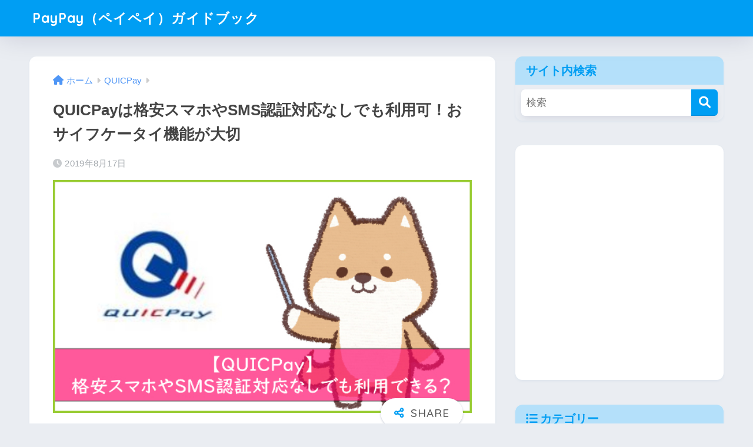

--- FILE ---
content_type: text/html; charset=UTF-8
request_url: https://payment-user.net/quicpay/quicpay-kakuyasu/
body_size: 16129
content:

<!DOCTYPE html>
<html lang="ja">
<head>
  <meta charset="utf-8">
  <meta http-equiv="X-UA-Compatible" content="IE=edge">
  <meta name="HandheldFriendly" content="True">
  <meta name="MobileOptimized" content="320">
  <meta name="viewport" content="width=device-width, initial-scale=1, viewport-fit=cover"/>
  <meta name="msapplication-TileColor" content="#1C81E6">
  <meta name="theme-color" content="#1C81E6">
  <link rel="pingback" href="https://payment-user.net/xmlrpc.php">
  <title>QUICPayは格安スマホやSMS認証対応なしでも利用可！おサイフケータイ機能が大切 | PayPay（ペイペイ）ガイドブック</title>
<meta name='robots' content='max-image-preview:large' />
	<style>img:is([sizes="auto" i], [sizes^="auto," i]) { contain-intrinsic-size: 3000px 1500px }</style>
	<link rel='dns-prefetch' href='//webfonts.xserver.jp' />
<link rel='dns-prefetch' href='//fonts.googleapis.com' />
<link rel='dns-prefetch' href='//use.fontawesome.com' />
<link rel="alternate" type="application/rss+xml" title="PayPay（ペイペイ）ガイドブック &raquo; フィード" href="https://payment-user.net/feed/" />
<link rel="alternate" type="application/rss+xml" title="PayPay（ペイペイ）ガイドブック &raquo; コメントフィード" href="https://payment-user.net/comments/feed/" />
<script type="text/javascript">
/* <![CDATA[ */
window._wpemojiSettings = {"baseUrl":"https:\/\/s.w.org\/images\/core\/emoji\/16.0.1\/72x72\/","ext":".png","svgUrl":"https:\/\/s.w.org\/images\/core\/emoji\/16.0.1\/svg\/","svgExt":".svg","source":{"concatemoji":"https:\/\/payment-user.net\/wp-includes\/js\/wp-emoji-release.min.js?ver=6.8.3"}};
/*! This file is auto-generated */
!function(s,n){var o,i,e;function c(e){try{var t={supportTests:e,timestamp:(new Date).valueOf()};sessionStorage.setItem(o,JSON.stringify(t))}catch(e){}}function p(e,t,n){e.clearRect(0,0,e.canvas.width,e.canvas.height),e.fillText(t,0,0);var t=new Uint32Array(e.getImageData(0,0,e.canvas.width,e.canvas.height).data),a=(e.clearRect(0,0,e.canvas.width,e.canvas.height),e.fillText(n,0,0),new Uint32Array(e.getImageData(0,0,e.canvas.width,e.canvas.height).data));return t.every(function(e,t){return e===a[t]})}function u(e,t){e.clearRect(0,0,e.canvas.width,e.canvas.height),e.fillText(t,0,0);for(var n=e.getImageData(16,16,1,1),a=0;a<n.data.length;a++)if(0!==n.data[a])return!1;return!0}function f(e,t,n,a){switch(t){case"flag":return n(e,"\ud83c\udff3\ufe0f\u200d\u26a7\ufe0f","\ud83c\udff3\ufe0f\u200b\u26a7\ufe0f")?!1:!n(e,"\ud83c\udde8\ud83c\uddf6","\ud83c\udde8\u200b\ud83c\uddf6")&&!n(e,"\ud83c\udff4\udb40\udc67\udb40\udc62\udb40\udc65\udb40\udc6e\udb40\udc67\udb40\udc7f","\ud83c\udff4\u200b\udb40\udc67\u200b\udb40\udc62\u200b\udb40\udc65\u200b\udb40\udc6e\u200b\udb40\udc67\u200b\udb40\udc7f");case"emoji":return!a(e,"\ud83e\udedf")}return!1}function g(e,t,n,a){var r="undefined"!=typeof WorkerGlobalScope&&self instanceof WorkerGlobalScope?new OffscreenCanvas(300,150):s.createElement("canvas"),o=r.getContext("2d",{willReadFrequently:!0}),i=(o.textBaseline="top",o.font="600 32px Arial",{});return e.forEach(function(e){i[e]=t(o,e,n,a)}),i}function t(e){var t=s.createElement("script");t.src=e,t.defer=!0,s.head.appendChild(t)}"undefined"!=typeof Promise&&(o="wpEmojiSettingsSupports",i=["flag","emoji"],n.supports={everything:!0,everythingExceptFlag:!0},e=new Promise(function(e){s.addEventListener("DOMContentLoaded",e,{once:!0})}),new Promise(function(t){var n=function(){try{var e=JSON.parse(sessionStorage.getItem(o));if("object"==typeof e&&"number"==typeof e.timestamp&&(new Date).valueOf()<e.timestamp+604800&&"object"==typeof e.supportTests)return e.supportTests}catch(e){}return null}();if(!n){if("undefined"!=typeof Worker&&"undefined"!=typeof OffscreenCanvas&&"undefined"!=typeof URL&&URL.createObjectURL&&"undefined"!=typeof Blob)try{var e="postMessage("+g.toString()+"("+[JSON.stringify(i),f.toString(),p.toString(),u.toString()].join(",")+"));",a=new Blob([e],{type:"text/javascript"}),r=new Worker(URL.createObjectURL(a),{name:"wpTestEmojiSupports"});return void(r.onmessage=function(e){c(n=e.data),r.terminate(),t(n)})}catch(e){}c(n=g(i,f,p,u))}t(n)}).then(function(e){for(var t in e)n.supports[t]=e[t],n.supports.everything=n.supports.everything&&n.supports[t],"flag"!==t&&(n.supports.everythingExceptFlag=n.supports.everythingExceptFlag&&n.supports[t]);n.supports.everythingExceptFlag=n.supports.everythingExceptFlag&&!n.supports.flag,n.DOMReady=!1,n.readyCallback=function(){n.DOMReady=!0}}).then(function(){return e}).then(function(){var e;n.supports.everything||(n.readyCallback(),(e=n.source||{}).concatemoji?t(e.concatemoji):e.wpemoji&&e.twemoji&&(t(e.twemoji),t(e.wpemoji)))}))}((window,document),window._wpemojiSettings);
/* ]]> */
</script>
<link rel='stylesheet' id='sng-stylesheet-css' href='https://payment-user.net/wp-content/themes/sango-theme/style.css?version=3.10.3' type='text/css' media='all' />
<link rel='stylesheet' id='sng-option-css' href='https://payment-user.net/wp-content/themes/sango-theme/entry-option.css?version=3.10.3' type='text/css' media='all' />
<link rel='stylesheet' id='sng-old-css-css' href='https://payment-user.net/wp-content/themes/sango-theme/style-old.css?version=3.10.3' type='text/css' media='all' />
<link rel='stylesheet' id='sango_theme_gutenberg-style-css' href='https://payment-user.net/wp-content/themes/sango-theme/library/gutenberg/dist/build/style-blocks.css?version=3.10.3' type='text/css' media='all' />
<style id='sango_theme_gutenberg-style-inline-css' type='text/css'>
:root{--sgb-main-color:#009EF3;--sgb-pastel-color:#b4e0fa;--sgb-accent-color:#ffb36b;--sgb-widget-title-color:#009EF3;--sgb-widget-title-bg-color:#b4e0fa;--sgb-bg-color:#eaedf2;--wp--preset--color--sango-main:var(--sgb-main-color);--wp--preset--color--sango-pastel:var(--sgb-pastel-color);--wp--preset--color--sango-accent:var(--sgb-accent-color)}
</style>
<link rel='stylesheet' id='sng-googlefonts-css' href='https://fonts.googleapis.com/css?family=Quicksand%3A500%2C700&#038;display=swap' type='text/css' media='all' />
<link rel='stylesheet' id='sng-fontawesome-css' href='https://use.fontawesome.com/releases/v6.1.1/css/all.css' type='text/css' media='all' />
<style id='wp-emoji-styles-inline-css' type='text/css'>

	img.wp-smiley, img.emoji {
		display: inline !important;
		border: none !important;
		box-shadow: none !important;
		height: 1em !important;
		width: 1em !important;
		margin: 0 0.07em !important;
		vertical-align: -0.1em !important;
		background: none !important;
		padding: 0 !important;
	}
</style>
<link rel='stylesheet' id='wp-block-library-css' href='https://payment-user.net/wp-includes/css/dist/block-library/style.min.css?ver=6.8.3' type='text/css' media='all' />
<style id='global-styles-inline-css' type='text/css'>
:root{--wp--preset--aspect-ratio--square: 1;--wp--preset--aspect-ratio--4-3: 4/3;--wp--preset--aspect-ratio--3-4: 3/4;--wp--preset--aspect-ratio--3-2: 3/2;--wp--preset--aspect-ratio--2-3: 2/3;--wp--preset--aspect-ratio--16-9: 16/9;--wp--preset--aspect-ratio--9-16: 9/16;--wp--preset--color--black: #000000;--wp--preset--color--cyan-bluish-gray: #abb8c3;--wp--preset--color--white: #ffffff;--wp--preset--color--pale-pink: #f78da7;--wp--preset--color--vivid-red: #cf2e2e;--wp--preset--color--luminous-vivid-orange: #ff6900;--wp--preset--color--luminous-vivid-amber: #fcb900;--wp--preset--color--light-green-cyan: #7bdcb5;--wp--preset--color--vivid-green-cyan: #00d084;--wp--preset--color--pale-cyan-blue: #8ed1fc;--wp--preset--color--vivid-cyan-blue: #0693e3;--wp--preset--color--vivid-purple: #9b51e0;--wp--preset--color--sango-main: var(--sgb-main-color);--wp--preset--color--sango-pastel: var(--sgb-pastel-color);--wp--preset--color--sango-accent: var(--sgb-accent-color);--wp--preset--color--sango-blue: #009EF3;--wp--preset--color--sango-orange: #ffb36b;--wp--preset--color--sango-red: #f88080;--wp--preset--color--sango-green: #90d581;--wp--preset--color--sango-black: #333;--wp--preset--color--sango-gray: gray;--wp--preset--color--sango-silver: whitesmoke;--wp--preset--color--sango-light-blue: #b4e0fa;--wp--preset--color--sango-light-red: #ffebeb;--wp--preset--color--sango-light-orange: #fff9e6;--wp--preset--gradient--vivid-cyan-blue-to-vivid-purple: linear-gradient(135deg,rgba(6,147,227,1) 0%,rgb(155,81,224) 100%);--wp--preset--gradient--light-green-cyan-to-vivid-green-cyan: linear-gradient(135deg,rgb(122,220,180) 0%,rgb(0,208,130) 100%);--wp--preset--gradient--luminous-vivid-amber-to-luminous-vivid-orange: linear-gradient(135deg,rgba(252,185,0,1) 0%,rgba(255,105,0,1) 100%);--wp--preset--gradient--luminous-vivid-orange-to-vivid-red: linear-gradient(135deg,rgba(255,105,0,1) 0%,rgb(207,46,46) 100%);--wp--preset--gradient--very-light-gray-to-cyan-bluish-gray: linear-gradient(135deg,rgb(238,238,238) 0%,rgb(169,184,195) 100%);--wp--preset--gradient--cool-to-warm-spectrum: linear-gradient(135deg,rgb(74,234,220) 0%,rgb(151,120,209) 20%,rgb(207,42,186) 40%,rgb(238,44,130) 60%,rgb(251,105,98) 80%,rgb(254,248,76) 100%);--wp--preset--gradient--blush-light-purple: linear-gradient(135deg,rgb(255,206,236) 0%,rgb(152,150,240) 100%);--wp--preset--gradient--blush-bordeaux: linear-gradient(135deg,rgb(254,205,165) 0%,rgb(254,45,45) 50%,rgb(107,0,62) 100%);--wp--preset--gradient--luminous-dusk: linear-gradient(135deg,rgb(255,203,112) 0%,rgb(199,81,192) 50%,rgb(65,88,208) 100%);--wp--preset--gradient--pale-ocean: linear-gradient(135deg,rgb(255,245,203) 0%,rgb(182,227,212) 50%,rgb(51,167,181) 100%);--wp--preset--gradient--electric-grass: linear-gradient(135deg,rgb(202,248,128) 0%,rgb(113,206,126) 100%);--wp--preset--gradient--midnight: linear-gradient(135deg,rgb(2,3,129) 0%,rgb(40,116,252) 100%);--wp--preset--font-size--small: 13px;--wp--preset--font-size--medium: 20px;--wp--preset--font-size--large: 36px;--wp--preset--font-size--x-large: 42px;--wp--preset--font-family--default: "Helvetica", "Arial", "Hiragino Kaku Gothic ProN", "Hiragino Sans", YuGothic, "Yu Gothic", "メイリオ", Meiryo, sans-serif;--wp--preset--font-family--notosans: "Noto Sans JP", var(--wp--preset--font-family--default);--wp--preset--font-family--mplusrounded: "M PLUS Rounded 1c", var(--wp--preset--font-family--default);--wp--preset--font-family--dfont: "Quicksand", var(--wp--preset--font-family--default);--wp--preset--spacing--20: 0.44rem;--wp--preset--spacing--30: 0.67rem;--wp--preset--spacing--40: 1rem;--wp--preset--spacing--50: 1.5rem;--wp--preset--spacing--60: 2.25rem;--wp--preset--spacing--70: 3.38rem;--wp--preset--spacing--80: 5.06rem;--wp--preset--shadow--natural: 6px 6px 9px rgba(0, 0, 0, 0.2);--wp--preset--shadow--deep: 12px 12px 50px rgba(0, 0, 0, 0.4);--wp--preset--shadow--sharp: 6px 6px 0px rgba(0, 0, 0, 0.2);--wp--preset--shadow--outlined: 6px 6px 0px -3px rgba(255, 255, 255, 1), 6px 6px rgba(0, 0, 0, 1);--wp--preset--shadow--crisp: 6px 6px 0px rgba(0, 0, 0, 1);--wp--custom--wrap--width: 92%;--wp--custom--wrap--default-width: 800px;--wp--custom--wrap--content-width: 1180px;--wp--custom--wrap--max-width: var(--wp--custom--wrap--content-width);--wp--custom--wrap--side: 30%;--wp--custom--wrap--gap: 2em;--wp--custom--wrap--mobile--padding: 15px;--wp--custom--shadow--large: 0 15px 30px -7px rgba(0, 12, 66, 0.15 );--wp--custom--shadow--large-hover: 0 40px 50px -15px rgba(0, 12, 66, 0.2 );--wp--custom--shadow--medium: 0 6px 13px -3px rgba(0, 12, 66, 0.1), 0 0px 1px rgba(0,30,100, 0.1 );--wp--custom--shadow--medium-hover: 0 12px 45px -9px rgb(0 0 0 / 23%);--wp--custom--shadow--solid: 0 1px 2px 0 rgba(24, 44, 84, 0.1), 0 1px 3px 1px rgba(24, 44, 84, 0.1);--wp--custom--shadow--solid-hover: 0 2px 4px 0 rgba(24, 44, 84, 0.1), 0 2px 8px 0 rgba(24, 44, 84, 0.1);--wp--custom--shadow--small: 0 2px 4px #4385bb12;--wp--custom--rounded--medium: 12px;--wp--custom--rounded--small: 6px;--wp--custom--widget--padding-horizontal: 18px;--wp--custom--widget--padding-vertical: 6px;--wp--custom--widget--icon-margin: 6px;--wp--custom--widget--gap: 2.5em;--wp--custom--entry--gap: 1.5rem;--wp--custom--entry--gap-mobile: 1rem;--wp--custom--entry--border-color: #eaedf2;--wp--custom--animation--fade-in: fadeIn 0.7s ease 0s 1 normal;--wp--custom--animation--header: fadeHeader 1s ease 0s 1 normal;--wp--custom--transition--default: 0.3s ease-in-out;--wp--custom--totop--opacity: 0.6;--wp--custom--totop--right: 18px;--wp--custom--totop--bottom: 20px;--wp--custom--totop--mobile--right: 15px;--wp--custom--totop--mobile--bottom: 10px;--wp--custom--toc--button--opacity: 0.6;--wp--custom--footer--column-gap: 40px;}:root { --wp--style--global--content-size: 900px;--wp--style--global--wide-size: 980px; }:where(body) { margin: 0; }.wp-site-blocks > .alignleft { float: left; margin-right: 2em; }.wp-site-blocks > .alignright { float: right; margin-left: 2em; }.wp-site-blocks > .aligncenter { justify-content: center; margin-left: auto; margin-right: auto; }:where(.wp-site-blocks) > * { margin-block-start: 1.5rem; margin-block-end: 0; }:where(.wp-site-blocks) > :first-child { margin-block-start: 0; }:where(.wp-site-blocks) > :last-child { margin-block-end: 0; }:root { --wp--style--block-gap: 1.5rem; }:root :where(.is-layout-flow) > :first-child{margin-block-start: 0;}:root :where(.is-layout-flow) > :last-child{margin-block-end: 0;}:root :where(.is-layout-flow) > *{margin-block-start: 1.5rem;margin-block-end: 0;}:root :where(.is-layout-constrained) > :first-child{margin-block-start: 0;}:root :where(.is-layout-constrained) > :last-child{margin-block-end: 0;}:root :where(.is-layout-constrained) > *{margin-block-start: 1.5rem;margin-block-end: 0;}:root :where(.is-layout-flex){gap: 1.5rem;}:root :where(.is-layout-grid){gap: 1.5rem;}.is-layout-flow > .alignleft{float: left;margin-inline-start: 0;margin-inline-end: 2em;}.is-layout-flow > .alignright{float: right;margin-inline-start: 2em;margin-inline-end: 0;}.is-layout-flow > .aligncenter{margin-left: auto !important;margin-right: auto !important;}.is-layout-constrained > .alignleft{float: left;margin-inline-start: 0;margin-inline-end: 2em;}.is-layout-constrained > .alignright{float: right;margin-inline-start: 2em;margin-inline-end: 0;}.is-layout-constrained > .aligncenter{margin-left: auto !important;margin-right: auto !important;}.is-layout-constrained > :where(:not(.alignleft):not(.alignright):not(.alignfull)){max-width: var(--wp--style--global--content-size);margin-left: auto !important;margin-right: auto !important;}.is-layout-constrained > .alignwide{max-width: var(--wp--style--global--wide-size);}body .is-layout-flex{display: flex;}.is-layout-flex{flex-wrap: wrap;align-items: center;}.is-layout-flex > :is(*, div){margin: 0;}body .is-layout-grid{display: grid;}.is-layout-grid > :is(*, div){margin: 0;}body{font-family: var(--sgb-font-family);padding-top: 0px;padding-right: 0px;padding-bottom: 0px;padding-left: 0px;}a:where(:not(.wp-element-button)){text-decoration: underline;}:root :where(.wp-element-button, .wp-block-button__link){background-color: #32373c;border-width: 0;color: #fff;font-family: inherit;font-size: inherit;line-height: inherit;padding: calc(0.667em + 2px) calc(1.333em + 2px);text-decoration: none;}.has-black-color{color: var(--wp--preset--color--black) !important;}.has-cyan-bluish-gray-color{color: var(--wp--preset--color--cyan-bluish-gray) !important;}.has-white-color{color: var(--wp--preset--color--white) !important;}.has-pale-pink-color{color: var(--wp--preset--color--pale-pink) !important;}.has-vivid-red-color{color: var(--wp--preset--color--vivid-red) !important;}.has-luminous-vivid-orange-color{color: var(--wp--preset--color--luminous-vivid-orange) !important;}.has-luminous-vivid-amber-color{color: var(--wp--preset--color--luminous-vivid-amber) !important;}.has-light-green-cyan-color{color: var(--wp--preset--color--light-green-cyan) !important;}.has-vivid-green-cyan-color{color: var(--wp--preset--color--vivid-green-cyan) !important;}.has-pale-cyan-blue-color{color: var(--wp--preset--color--pale-cyan-blue) !important;}.has-vivid-cyan-blue-color{color: var(--wp--preset--color--vivid-cyan-blue) !important;}.has-vivid-purple-color{color: var(--wp--preset--color--vivid-purple) !important;}.has-sango-main-color{color: var(--wp--preset--color--sango-main) !important;}.has-sango-pastel-color{color: var(--wp--preset--color--sango-pastel) !important;}.has-sango-accent-color{color: var(--wp--preset--color--sango-accent) !important;}.has-sango-blue-color{color: var(--wp--preset--color--sango-blue) !important;}.has-sango-orange-color{color: var(--wp--preset--color--sango-orange) !important;}.has-sango-red-color{color: var(--wp--preset--color--sango-red) !important;}.has-sango-green-color{color: var(--wp--preset--color--sango-green) !important;}.has-sango-black-color{color: var(--wp--preset--color--sango-black) !important;}.has-sango-gray-color{color: var(--wp--preset--color--sango-gray) !important;}.has-sango-silver-color{color: var(--wp--preset--color--sango-silver) !important;}.has-sango-light-blue-color{color: var(--wp--preset--color--sango-light-blue) !important;}.has-sango-light-red-color{color: var(--wp--preset--color--sango-light-red) !important;}.has-sango-light-orange-color{color: var(--wp--preset--color--sango-light-orange) !important;}.has-black-background-color{background-color: var(--wp--preset--color--black) !important;}.has-cyan-bluish-gray-background-color{background-color: var(--wp--preset--color--cyan-bluish-gray) !important;}.has-white-background-color{background-color: var(--wp--preset--color--white) !important;}.has-pale-pink-background-color{background-color: var(--wp--preset--color--pale-pink) !important;}.has-vivid-red-background-color{background-color: var(--wp--preset--color--vivid-red) !important;}.has-luminous-vivid-orange-background-color{background-color: var(--wp--preset--color--luminous-vivid-orange) !important;}.has-luminous-vivid-amber-background-color{background-color: var(--wp--preset--color--luminous-vivid-amber) !important;}.has-light-green-cyan-background-color{background-color: var(--wp--preset--color--light-green-cyan) !important;}.has-vivid-green-cyan-background-color{background-color: var(--wp--preset--color--vivid-green-cyan) !important;}.has-pale-cyan-blue-background-color{background-color: var(--wp--preset--color--pale-cyan-blue) !important;}.has-vivid-cyan-blue-background-color{background-color: var(--wp--preset--color--vivid-cyan-blue) !important;}.has-vivid-purple-background-color{background-color: var(--wp--preset--color--vivid-purple) !important;}.has-sango-main-background-color{background-color: var(--wp--preset--color--sango-main) !important;}.has-sango-pastel-background-color{background-color: var(--wp--preset--color--sango-pastel) !important;}.has-sango-accent-background-color{background-color: var(--wp--preset--color--sango-accent) !important;}.has-sango-blue-background-color{background-color: var(--wp--preset--color--sango-blue) !important;}.has-sango-orange-background-color{background-color: var(--wp--preset--color--sango-orange) !important;}.has-sango-red-background-color{background-color: var(--wp--preset--color--sango-red) !important;}.has-sango-green-background-color{background-color: var(--wp--preset--color--sango-green) !important;}.has-sango-black-background-color{background-color: var(--wp--preset--color--sango-black) !important;}.has-sango-gray-background-color{background-color: var(--wp--preset--color--sango-gray) !important;}.has-sango-silver-background-color{background-color: var(--wp--preset--color--sango-silver) !important;}.has-sango-light-blue-background-color{background-color: var(--wp--preset--color--sango-light-blue) !important;}.has-sango-light-red-background-color{background-color: var(--wp--preset--color--sango-light-red) !important;}.has-sango-light-orange-background-color{background-color: var(--wp--preset--color--sango-light-orange) !important;}.has-black-border-color{border-color: var(--wp--preset--color--black) !important;}.has-cyan-bluish-gray-border-color{border-color: var(--wp--preset--color--cyan-bluish-gray) !important;}.has-white-border-color{border-color: var(--wp--preset--color--white) !important;}.has-pale-pink-border-color{border-color: var(--wp--preset--color--pale-pink) !important;}.has-vivid-red-border-color{border-color: var(--wp--preset--color--vivid-red) !important;}.has-luminous-vivid-orange-border-color{border-color: var(--wp--preset--color--luminous-vivid-orange) !important;}.has-luminous-vivid-amber-border-color{border-color: var(--wp--preset--color--luminous-vivid-amber) !important;}.has-light-green-cyan-border-color{border-color: var(--wp--preset--color--light-green-cyan) !important;}.has-vivid-green-cyan-border-color{border-color: var(--wp--preset--color--vivid-green-cyan) !important;}.has-pale-cyan-blue-border-color{border-color: var(--wp--preset--color--pale-cyan-blue) !important;}.has-vivid-cyan-blue-border-color{border-color: var(--wp--preset--color--vivid-cyan-blue) !important;}.has-vivid-purple-border-color{border-color: var(--wp--preset--color--vivid-purple) !important;}.has-sango-main-border-color{border-color: var(--wp--preset--color--sango-main) !important;}.has-sango-pastel-border-color{border-color: var(--wp--preset--color--sango-pastel) !important;}.has-sango-accent-border-color{border-color: var(--wp--preset--color--sango-accent) !important;}.has-sango-blue-border-color{border-color: var(--wp--preset--color--sango-blue) !important;}.has-sango-orange-border-color{border-color: var(--wp--preset--color--sango-orange) !important;}.has-sango-red-border-color{border-color: var(--wp--preset--color--sango-red) !important;}.has-sango-green-border-color{border-color: var(--wp--preset--color--sango-green) !important;}.has-sango-black-border-color{border-color: var(--wp--preset--color--sango-black) !important;}.has-sango-gray-border-color{border-color: var(--wp--preset--color--sango-gray) !important;}.has-sango-silver-border-color{border-color: var(--wp--preset--color--sango-silver) !important;}.has-sango-light-blue-border-color{border-color: var(--wp--preset--color--sango-light-blue) !important;}.has-sango-light-red-border-color{border-color: var(--wp--preset--color--sango-light-red) !important;}.has-sango-light-orange-border-color{border-color: var(--wp--preset--color--sango-light-orange) !important;}.has-vivid-cyan-blue-to-vivid-purple-gradient-background{background: var(--wp--preset--gradient--vivid-cyan-blue-to-vivid-purple) !important;}.has-light-green-cyan-to-vivid-green-cyan-gradient-background{background: var(--wp--preset--gradient--light-green-cyan-to-vivid-green-cyan) !important;}.has-luminous-vivid-amber-to-luminous-vivid-orange-gradient-background{background: var(--wp--preset--gradient--luminous-vivid-amber-to-luminous-vivid-orange) !important;}.has-luminous-vivid-orange-to-vivid-red-gradient-background{background: var(--wp--preset--gradient--luminous-vivid-orange-to-vivid-red) !important;}.has-very-light-gray-to-cyan-bluish-gray-gradient-background{background: var(--wp--preset--gradient--very-light-gray-to-cyan-bluish-gray) !important;}.has-cool-to-warm-spectrum-gradient-background{background: var(--wp--preset--gradient--cool-to-warm-spectrum) !important;}.has-blush-light-purple-gradient-background{background: var(--wp--preset--gradient--blush-light-purple) !important;}.has-blush-bordeaux-gradient-background{background: var(--wp--preset--gradient--blush-bordeaux) !important;}.has-luminous-dusk-gradient-background{background: var(--wp--preset--gradient--luminous-dusk) !important;}.has-pale-ocean-gradient-background{background: var(--wp--preset--gradient--pale-ocean) !important;}.has-electric-grass-gradient-background{background: var(--wp--preset--gradient--electric-grass) !important;}.has-midnight-gradient-background{background: var(--wp--preset--gradient--midnight) !important;}.has-small-font-size{font-size: var(--wp--preset--font-size--small) !important;}.has-medium-font-size{font-size: var(--wp--preset--font-size--medium) !important;}.has-large-font-size{font-size: var(--wp--preset--font-size--large) !important;}.has-x-large-font-size{font-size: var(--wp--preset--font-size--x-large) !important;}.has-default-font-family{font-family: var(--wp--preset--font-family--default) !important;}.has-notosans-font-family{font-family: var(--wp--preset--font-family--notosans) !important;}.has-mplusrounded-font-family{font-family: var(--wp--preset--font-family--mplusrounded) !important;}.has-dfont-font-family{font-family: var(--wp--preset--font-family--dfont) !important;}
:root :where(.wp-block-button .wp-block-button__link){background-color: var(--wp--preset--color--sango-main);border-radius: var(--wp--custom--rounded--medium);color: #fff;font-size: 18px;font-weight: 600;padding-top: 0.4em;padding-right: 1.3em;padding-bottom: 0.4em;padding-left: 1.3em;}
:root :where(.wp-block-pullquote){font-size: 1.5em;line-height: 1.6;}
</style>
<link rel='stylesheet' id='contact-form-7-css' href='https://payment-user.net/wp-content/plugins/contact-form-7/includes/css/styles.css' type='text/css' media='all' />
<script type="text/javascript" src="https://payment-user.net/wp-includes/js/jquery/jquery.min.js?ver=3.7.1" id="jquery-core-js"></script>
<script type="text/javascript" src="https://payment-user.net/wp-includes/js/jquery/jquery-migrate.min.js?ver=3.4.1" id="jquery-migrate-js"></script>
<script type="text/javascript" src="//webfonts.xserver.jp/js/xserverv3.js?fadein=0" id="typesquare_std-js"></script>
<link rel="https://api.w.org/" href="https://payment-user.net/wp-json/" /><link rel="alternate" title="JSON" type="application/json" href="https://payment-user.net/wp-json/wp/v2/posts/2873" /><link rel="EditURI" type="application/rsd+xml" title="RSD" href="https://payment-user.net/xmlrpc.php?rsd" />
<link rel="canonical" href="https://payment-user.net/quicpay/quicpay-kakuyasu/" />
<link rel='shortlink' href='https://payment-user.net/?p=2873' />
<link rel="alternate" title="oEmbed (JSON)" type="application/json+oembed" href="https://payment-user.net/wp-json/oembed/1.0/embed?url=https%3A%2F%2Fpayment-user.net%2Fquicpay%2Fquicpay-kakuyasu%2F" />
<link rel="alternate" title="oEmbed (XML)" type="text/xml+oembed" href="https://payment-user.net/wp-json/oembed/1.0/embed?url=https%3A%2F%2Fpayment-user.net%2Fquicpay%2Fquicpay-kakuyasu%2F&#038;format=xml" />
<meta property="og:title" content="QUICPayは格安スマホやSMS認証対応なしでも利用可！おサイフケータイ機能が大切" />
<meta property="og:description" content="QUICPayは事前のチャージなどは不要で利用できる電子マネーサービスとして、高い人気と知名度を博しているサービスです。 QUICPayは大手携帯電話会社と契約してスマートフォンを利用している場合、基本的にスマートフォン ... " />
<meta property="og:type" content="article" />
<meta property="og:url" content="https://payment-user.net/quicpay/quicpay-kakuyasu/" />
<meta property="og:image" content="https://payment-user.net/wp-content/uploads/2019/08/72ea58f3ccebb1dee0ebbe46790c9817.jpg" />
<meta name="thumbnail" content="https://payment-user.net/wp-content/uploads/2019/08/72ea58f3ccebb1dee0ebbe46790c9817.jpg" />
<meta property="og:site_name" content="PayPay（ペイペイ）ガイドブック" />
<meta name="twitter:card" content="summary_large_image" />
<link rel="icon" href="https://payment-user.net/wp-content/uploads/2019/01/peipei.jpg" sizes="32x32" />
<link rel="icon" href="https://payment-user.net/wp-content/uploads/2019/01/peipei.jpg" sizes="192x192" />
<link rel="apple-touch-icon" href="https://payment-user.net/wp-content/uploads/2019/01/peipei.jpg" />
<meta name="msapplication-TileImage" content="https://payment-user.net/wp-content/uploads/2019/01/peipei.jpg" />
<style> a{color:#4f96f6}.header, .drawer__title{background-color:#009EF3}#logo a{color:#FFF}.desktop-nav li a , .mobile-nav li a, #drawer__open, .header-search__open, .drawer__title{color:#FFF}.drawer__title__close span, .drawer__title__close span:before{background:#FFF}.desktop-nav li:after{background:#FFF}.mobile-nav .current-menu-item{border-bottom-color:#FFF}.widgettitle, .sidebar .wp-block-group h2, .drawer .wp-block-group h2{color:#009EF3;background-color:#b4e0fa}#footer-menu a, .copyright{color:#FFF}#footer-menu{background-color:#009EF3}.footer{background-color:#e0e4eb}.footer, .footer a, .footer .widget ul li a{color:#3c3c3c}body{font-size:100%}@media only screen and (min-width:481px){body{font-size:107%}}@media only screen and (min-width:1030px){body{font-size:107%}}.totop{background:#009EF3}.header-info a{color:#FFF;background:linear-gradient(95deg, #738bff, #85e3ec)}.fixed-menu ul{background:#FFF}.fixed-menu a{color:#a2a7ab}.fixed-menu .current-menu-item a, .fixed-menu ul li a.active{color:#009EF3}.post-tab{background:#FFF}.post-tab > div{color:#a7a7a7}body{--sgb-font-family:var(--wp--preset--font-family--default)}#fixed_sidebar{top:0px}:target{scroll-margin-top:0px}.Threads:before{background-image:url("https://payment-user.net/wp-content/themes/sango-theme/library/images/threads.svg")}.profile-sns li .Threads:before{background-image:url("https://payment-user.net/wp-content/themes/sango-theme/library/images/threads-outline.svg")}.X:before, .follow-x::before{background-image:url("https://payment-user.net/wp-content/themes/sango-theme/library/images/x-circle.svg")}</style></head>
<body class="wp-singular post-template-default single single-post postid-2873 single-format-standard wp-theme-sango-theme fa5">
    <div id="container"> 
  			<header class="header
			">
				<div id="inner-header" class="wrap">
		<div id="logo" class="header-logo h1 dfont">
	<a href="https://payment-user.net/" class="header-logo__link">
				PayPay（ペイペイ）ガイドブック	</a>
	</div>
	<div class="header-search">
		<input type="checkbox" class="header-search__input" id="header-search-input" onclick="document.querySelector('.header-search__modal .searchform__input').focus()">
	<label class="header-search__close" for="header-search-input"></label>
	<div class="header-search__modal">
	
<form role="search" method="get" class="searchform" action="https://payment-user.net/">
  <div>
    <input type="search" class="searchform__input" name="s" value="" placeholder="検索" />
    <button type="submit" class="searchform__submit" aria-label="検索"><i class="fas fa-search" aria-hidden="true"></i></button>
  </div>
</form>

	</div>
</div>	</div>
	</header>
		  <div id="content">
    <div id="inner-content" class="wrap cf">
      <main id="main">
                  <article id="entry" class="post-2873 post type-post status-publish format-standard has-post-thumbnail category-quicpay">
            <header class="article-header entry-header">
	<nav id="breadcrumb" class="breadcrumb"><ul itemscope itemtype="http://schema.org/BreadcrumbList"><li itemprop="itemListElement" itemscope itemtype="http://schema.org/ListItem"><a href="https://payment-user.net" itemprop="item"><span itemprop="name">ホーム</span></a><meta itemprop="position" content="1" /></li><li itemprop="itemListElement" itemscope itemtype="http://schema.org/ListItem"><a href="https://payment-user.net/category/quicpay/" itemprop="item"><span itemprop="name">QUICPay</span></a><meta itemprop="position" content="2" /></li></ul></nav>		<h1 class="entry-title single-title">QUICPayは格安スマホやSMS認証対応なしでも利用可！おサイフケータイ機能が大切</h1>
		<div class="entry-meta vcard">
	<time class="pubdate entry-time" itemprop="datePublished" datetime="2019-08-17">2019年8月17日</time>	</div>
		<p class="post-thumbnail"><img width="600" height="334" src="https://payment-user.net/wp-content/uploads/2019/08/72ea58f3ccebb1dee0ebbe46790c9817.jpg" class="attachment-thumb-940 size-thumb-940 wp-post-image" alt="" decoding="async" fetchpriority="high" srcset="https://payment-user.net/wp-content/uploads/2019/08/72ea58f3ccebb1dee0ebbe46790c9817.jpg 600w, https://payment-user.net/wp-content/uploads/2019/08/72ea58f3ccebb1dee0ebbe46790c9817-300x167.jpg 300w" sizes="(max-width: 600px) 100vw, 600px" /></p>
			<input type="checkbox" id="fab">
	<label class="fab-btn extended-fab main-c" for="fab"><i class="fas fa-share-alt" aria-hidden="true"></i></label>
	<label class="fab__close-cover" for="fab"></label>
			<div id="fab__contents">
		<div class="fab__contents-main dfont">
		<label class="fab__contents__close" for="fab"><span></span></label>
		<p class="fab__contents_title">SHARE</p>
					<div class="fab__contents_img" style="background-image: url(https://payment-user.net/wp-content/uploads/2019/08/72ea58f3ccebb1dee0ebbe46790c9817.jpg);">
			</div>
					<div class="sns-btn
		 sns-dif	">
				<ul>
			<li class="tw sns-btn__item">
		<a href="https://twitter.com/intent/tweet?url=https%3A%2F%2Fpayment-user.net%2Fquicpay%2Fquicpay-kakuyasu%2F&text=QUICPay%E3%81%AF%E6%A0%BC%E5%AE%89%E3%82%B9%E3%83%9E%E3%83%9B%E3%82%84SMS%E8%AA%8D%E8%A8%BC%E5%AF%BE%E5%BF%9C%E3%81%AA%E3%81%97%E3%81%A7%E3%82%82%E5%88%A9%E7%94%A8%E5%8F%AF%EF%BC%81%E3%81%8A%E3%82%B5%E3%82%A4%E3%83%95%E3%82%B1%E3%83%BC%E3%82%BF%E3%82%A4%E6%A9%9F%E8%83%BD%E3%81%8C%E5%A4%A7%E5%88%87%EF%BD%9CPayPay%EF%BC%88%E3%83%9A%E3%82%A4%E3%83%9A%E3%82%A4%EF%BC%89%E3%82%AC%E3%82%A4%E3%83%89%E3%83%96%E3%83%83%E3%82%AF" target="_blank" rel="nofollow noopener noreferrer" aria-label="Xでシェアする">
		<img alt="" src="https://payment-user.net/wp-content/themes/sango-theme/library/images/x.svg">
		<span class="share_txt">ポスト</span>
		</a>
			</li>
					<li class="fb sns-btn__item">
		<a href="https://www.facebook.com/share.php?u=https%3A%2F%2Fpayment-user.net%2Fquicpay%2Fquicpay-kakuyasu%2F" target="_blank" rel="nofollow noopener noreferrer" aria-label="Facebookでシェアする">
		<i class="fab fa-facebook" aria-hidden="true"></i>		<span class="share_txt">シェア</span>
		</a>
			</li>
					<li class="hatebu sns-btn__item">
		<a href="http://b.hatena.ne.jp/add?mode=confirm&url=https%3A%2F%2Fpayment-user.net%2Fquicpay%2Fquicpay-kakuyasu%2F&title=QUICPay%E3%81%AF%E6%A0%BC%E5%AE%89%E3%82%B9%E3%83%9E%E3%83%9B%E3%82%84SMS%E8%AA%8D%E8%A8%BC%E5%AF%BE%E5%BF%9C%E3%81%AA%E3%81%97%E3%81%A7%E3%82%82%E5%88%A9%E7%94%A8%E5%8F%AF%EF%BC%81%E3%81%8A%E3%82%B5%E3%82%A4%E3%83%95%E3%82%B1%E3%83%BC%E3%82%BF%E3%82%A4%E6%A9%9F%E8%83%BD%E3%81%8C%E5%A4%A7%E5%88%87%EF%BD%9CPayPay%EF%BC%88%E3%83%9A%E3%82%A4%E3%83%9A%E3%82%A4%EF%BC%89%E3%82%AC%E3%82%A4%E3%83%89%E3%83%96%E3%83%83%E3%82%AF" target="_blank" rel="nofollow noopener noreferrer" aria-label="はてブでブックマークする">
		<i class="fa fa-hatebu" aria-hidden="true"></i>
		<span class="share_txt">はてブ</span>
		</a>
			</li>
					<li class="line sns-btn__item">
		<a href="https://social-plugins.line.me/lineit/share?url=https%3A%2F%2Fpayment-user.net%2Fquicpay%2Fquicpay-kakuyasu%2F&text=QUICPay%E3%81%AF%E6%A0%BC%E5%AE%89%E3%82%B9%E3%83%9E%E3%83%9B%E3%82%84SMS%E8%AA%8D%E8%A8%BC%E5%AF%BE%E5%BF%9C%E3%81%AA%E3%81%97%E3%81%A7%E3%82%82%E5%88%A9%E7%94%A8%E5%8F%AF%EF%BC%81%E3%81%8A%E3%82%B5%E3%82%A4%E3%83%95%E3%82%B1%E3%83%BC%E3%82%BF%E3%82%A4%E6%A9%9F%E8%83%BD%E3%81%8C%E5%A4%A7%E5%88%87%EF%BD%9CPayPay%EF%BC%88%E3%83%9A%E3%82%A4%E3%83%9A%E3%82%A4%EF%BC%89%E3%82%AC%E3%82%A4%E3%83%89%E3%83%96%E3%83%83%E3%82%AF" target="_blank" rel="nofollow noopener noreferrer" aria-label="LINEでシェアする">
					<i class="fab fa-line" aria-hidden="true"></i>
				<span class="share_txt share_txt_line dfont">LINE</span>
		</a>
	</li>
				</ul>
	</div>
				</div>
	</div>
		</header>
<section class="entry-content">
	<p><span class="line-yellow">QUICPay</span>は事前のチャージなどは不要で利用できる電子マネーサービスとして、高い人気と知名度を博しているサービスです。</p>
<p>QUICPayは大手携帯電話会社と契約してスマートフォンを利用している場合、基本的にスマートフォンで利用できます。</p>
<p>では、<span class="line-yellow">格安スマホやSMS認証に対応していないタブレットとガラケーの二台持ちをしている場合などには利用できるのでしょうか</span>。</p>
<p>当記事ではQUICPayは格安スマホやSMS認証対応なしでも利用できるのかどうか解説していきます。</p>
<div class="sponsored">			<div class="textwidget"><p><script async src="https://pagead2.googlesyndication.com/pagead/js/adsbygoogle.js?client=ca-pub-5172675907492827" crossorigin="anonymous"></script><!-- ペイメント使い方 --><ins class="adsbygoogle" style="display: block;" data-ad-client="ca-pub-5172675907492827" data-ad-slot="5497697270" data-ad-format="auto" data-full-width-responsive="true"></ins><script>
     (adsbygoogle = window.adsbygoogle || []).push({});</script></p>
<div style="border: 1px solid #ccc; height: 250px; overflow: auto; width: 100%; border-radius: 3px; -moz-border-radius: 3px; -webkit-border-radius: 3px; background-color: #fffcfc; margin: 0; padding: 2px;">
<p><strong><span style="font-size: 20px;">各情報を調べる</span></strong></p>
<ul>
<li class="cat-item cat-item-11"><strong><span style="font-size: 20px;"><a href="https://payment-user.net/category/airpay/">AirPay</a></span></strong></li>
<li class="cat-item cat-item-19"><strong><span style="font-size: 20px;"><a href="https://payment-user.net/category/applepay/">ApplePay</a></span></strong></li>
<li class="cat-item cat-item-1"><strong><span style="font-size: 20px;"><a href="https://payment-user.net/category/bank-pay/">Bank Pay</a></span></strong></li>
<li class="cat-item cat-item-13"><strong><span style="font-size: 20px;"><a href="https://payment-user.net/category/line-pay/">LINE Pay</a></span></strong></li>
<li class="cat-item cat-item-15"><strong><span style="font-size: 20px;"><a href="https://payment-user.net/category/line-wallet/">LINEウォレット</a></span></strong></li>
<li class="cat-item cat-item-17"><strong><span style="font-size: 20px;"><a href="https://payment-user.net/category/origami-pay/">Origami Pay</a></span></strong></li>
<li class="cat-item cat-item-10"><strong><span style="font-size: 20px;"><a href="https://payment-user.net/category/paypay%e3%82%b3%e3%83%a9%e3%83%a0/">PayPayコラム</a></span></strong></li>
<li class="cat-item cat-item-21"><strong><span style="font-size: 20px;"><a href="https://payment-user.net/category/paypayfleama/">PayPayフリマ</a></span></strong></li>
<li class="cat-item cat-item-7"><strong><span style="font-size: 20px;"><a href="https://payment-user.net/category/bonus/">PayPayボーナス</a></span></strong></li>
<li class="cat-item cat-item-20"><strong><span style="font-size: 20px;"><a href="https://payment-user.net/category/paypaymall/">PayPayモール</a></span></strong></li>
<li class="cat-item cat-item-18"><strong><span style="font-size: 20px;"><a href="https://payment-user.net/category/quicpay/">QUICPay</a></span></strong></li>
<li class="cat-item cat-item-14"><strong><span style="font-size: 20px;"><a href="https://payment-user.net/category/jpbankpay/">ゆうちょペイ</a></span></strong></li>
<li class="cat-item cat-item-12"><strong><span style="font-size: 20px;"><a href="https://payment-user.net/category/alipay/">アリペイ</a></span></strong></li>
</ul>
</div>
<p><script async src="https://pagead2.googlesyndication.com/pagead/js/adsbygoogle.js?client=ca-pub-5172675907492827" crossorigin="anonymous"></script><!-- ペイメント使い方 --><ins class="adsbygoogle" style="display: block;" data-ad-client="ca-pub-5172675907492827" data-ad-slot="5497697270" data-ad-format="auto" data-full-width-responsive="true"></ins><script>
     (adsbygoogle = window.adsbygoogle || []).push({});</script></p>
</div>
		</div><h2 id="i-0">QUICPayは格安スマホでも利用できる</h2>
<p>結論から申し上げますと、<span class="line-orange">格安スマホでもQUICPayは利用できます</span>。</p>
<p>QUICPayはiPhoneやandroidスマートフォンに専用のアプリをダウンロードするか、Apple PayやGoogle Payにクレジットカード情報を登録することで利用可能です。</p>
<p>重要なのは端末に<span class="line-yellow">おサイフケータイ機能が備わっているかどうか</span>となります。</p>
<p>大手携帯電話会社と契約している場合でも端末におサイフケータイ機能が備わっていない場合にはQUICPayの利用は難しいです。</p>
<p>逆に格安SIM・格安スマホを利用している場合でも端末におサイフケータイ機能が備わっている場合には問題なくQUICPayは利用できます。</p>
<p>つまり、<span class="line-yellow">スマートフォンでQUICPayが利用できるのか否かは契約している通信事業者は関係なく、端末の機能に依存している</span>のです。</p>
<ul>
<li><strong>iPhoneの場合</strong><br />
iPhone7以降のiPhoneのwalletアプリにクレジットカードを登録すれば利用できます</li>
<li><strong>androidの場合</strong><br />
おサイフケータイ機能が備わっているandroid5.0以上の端末であれば利用できます</li>
</ul>
<p>iPhone7以降のiPhoneはアップルストアなどでSIMフリーモデルが購入できますし、SHARPや富士通など国内の主要メーカーが製造し格安SIMとセットで販売されているSIMフリースマートフォンであれば基本的にはおサイフケータイ機能が備わっています。</p>
<p>格安SIM・格安スマホでQUICPayを利用したい場合にはSIMフリーモデルの国内正規品のiPhoneや国内メーカーが製造しているSIMフリースマートフォンを購入するのがおすすめです。</p>
<div class="box_style box_style_orange">
<div class="box_inner">
<div class="box_style_title"><span style="color: #ffffff;">QUICPayは格安スマホでも利用できる</span></div>
<ul>
<li>格安スマホでもQUICPayは利用できます</li>
<li>重要なのは端末におサイフケータイ機能が備わっているかどうかです</li>
<li><strong>iPhoneの場合</strong><br />
iPhone7以降のiPhoneのwalletアプリにクレジットカードを登録すれば利用できます</li>
<li><strong>androidの場合</strong><br />
おサイフケータイ機能が備わっているandroid5.0以上の端末であれば利用できます</li>
</ul>
</div>
</div>
<ul></ul>
<h2 id="i-1">QUICPayはSMS認証機能がない端末でも利用できる</h2>
<p>SMS認証が不可の端末を使っている場合、QUICPayの利用はできないのでしょうか。</p>
<p>結論から申し上げますと、<span class="line-yellow">SMS認証ができない端末を使っている場合でもQUICPayの利用はできます</span>。</p>
<p>例えばiPhoneにデータ通信専用SIMを挿して運用している場合ですが、全てのカード会社がSMS認証でカード認証を行っているわけであはありません。</p>
<p><span class="line-yellow">電話による認証</span>に対応しているカード会社も多いですし、24時間受付の自動音声ガイダンスでApple Payへの認証を行っているカードもあります。</p>
<p>自宅の固定電話などを利用して音声で認証を行うことでデータ通信専用で利用している端末でも無理なくQUICPayの登録ができるのです。</p>
<p>またandroidを利用している場合にはGoogle PayではなくQUICPayの専用アプリとQUICPayモバイルサイトを利用してもQUICPayの登録ができます。</p>
<p>QUICPayのポータルサイトから登録するカードを選択し、専用のIDとパスワードを入力することで、簡単にカードの認証とQUICPayの利用開始手続きを済ませることができます。</p>
<p>加えて、もしもデータ通信専用SIMを挿した格安スマホやタブレットと大手携帯電話会社のガラケーを2台持ちで利用している場合、<span class="line-yellow">ガラケーの電話番号を利用したSMS認証も可能</span>です。</p>
<p>QUICPayはSMS認証ができない端末でも少し工夫をすることで問題なく手続きができるのです。</p>
<div class="box_style box_style_orange">
<div class="box_inner">
<div class="box_style_title"><span style="color: #ffffff;">QUICPayはSMS認証機能がない端末でも利用できる</span></div>
<ul>
<li><span>SMS認証ができない端末を使っている場合でもQUICPayの利用はできます</span></li>
<li>電話による認証やサブの電話番号でSMS認証も可能です</li>
</ul>
</div>
</div>
<h2 id="i-2">まとめ</h2>
<p>QUICPayが利用できるかどうかは、どの通信事業者と契約しているのかは関係なく、<span class="line-yellow">端末におサイフケータイ機能が搭載されているかどうか</span>で決まります。</p>
<p>スマホでQUICPayを使いたい場合には事前に<span class="line-yellow">おサイフケータイ機能</span>があるかどうかを確実に確認しておきましょう。</p>
<p>またSMS認証ができない端末を使っている場合でもガラケーや固定電話などがあれば簡単に登録ができるので、データSIMを契約している人でも安心です。</p>
</section>
<footer class="article-footer">
	<aside>
	<div class="footer-contents">
						<div class="sns-btn
			">
		<span class="sns-btn__title dfont">SHARE</span>		<ul>
			<li class="tw sns-btn__item">
		<a href="https://twitter.com/intent/tweet?url=https%3A%2F%2Fpayment-user.net%2Fquicpay%2Fquicpay-kakuyasu%2F&text=QUICPay%E3%81%AF%E6%A0%BC%E5%AE%89%E3%82%B9%E3%83%9E%E3%83%9B%E3%82%84SMS%E8%AA%8D%E8%A8%BC%E5%AF%BE%E5%BF%9C%E3%81%AA%E3%81%97%E3%81%A7%E3%82%82%E5%88%A9%E7%94%A8%E5%8F%AF%EF%BC%81%E3%81%8A%E3%82%B5%E3%82%A4%E3%83%95%E3%82%B1%E3%83%BC%E3%82%BF%E3%82%A4%E6%A9%9F%E8%83%BD%E3%81%8C%E5%A4%A7%E5%88%87%EF%BD%9CPayPay%EF%BC%88%E3%83%9A%E3%82%A4%E3%83%9A%E3%82%A4%EF%BC%89%E3%82%AC%E3%82%A4%E3%83%89%E3%83%96%E3%83%83%E3%82%AF" target="_blank" rel="nofollow noopener noreferrer" aria-label="Xでシェアする">
		<img alt="" src="https://payment-user.net/wp-content/themes/sango-theme/library/images/x.svg">
		<span class="share_txt">ポスト</span>
		</a>
			</li>
					<li class="fb sns-btn__item">
		<a href="https://www.facebook.com/share.php?u=https%3A%2F%2Fpayment-user.net%2Fquicpay%2Fquicpay-kakuyasu%2F" target="_blank" rel="nofollow noopener noreferrer" aria-label="Facebookでシェアする">
		<i class="fab fa-facebook" aria-hidden="true"></i>		<span class="share_txt">シェア</span>
		</a>
			</li>
					<li class="hatebu sns-btn__item">
		<a href="http://b.hatena.ne.jp/add?mode=confirm&url=https%3A%2F%2Fpayment-user.net%2Fquicpay%2Fquicpay-kakuyasu%2F&title=QUICPay%E3%81%AF%E6%A0%BC%E5%AE%89%E3%82%B9%E3%83%9E%E3%83%9B%E3%82%84SMS%E8%AA%8D%E8%A8%BC%E5%AF%BE%E5%BF%9C%E3%81%AA%E3%81%97%E3%81%A7%E3%82%82%E5%88%A9%E7%94%A8%E5%8F%AF%EF%BC%81%E3%81%8A%E3%82%B5%E3%82%A4%E3%83%95%E3%82%B1%E3%83%BC%E3%82%BF%E3%82%A4%E6%A9%9F%E8%83%BD%E3%81%8C%E5%A4%A7%E5%88%87%EF%BD%9CPayPay%EF%BC%88%E3%83%9A%E3%82%A4%E3%83%9A%E3%82%A4%EF%BC%89%E3%82%AC%E3%82%A4%E3%83%89%E3%83%96%E3%83%83%E3%82%AF" target="_blank" rel="nofollow noopener noreferrer" aria-label="はてブでブックマークする">
		<i class="fa fa-hatebu" aria-hidden="true"></i>
		<span class="share_txt">はてブ</span>
		</a>
			</li>
					<li class="line sns-btn__item">
		<a href="https://social-plugins.line.me/lineit/share?url=https%3A%2F%2Fpayment-user.net%2Fquicpay%2Fquicpay-kakuyasu%2F&text=QUICPay%E3%81%AF%E6%A0%BC%E5%AE%89%E3%82%B9%E3%83%9E%E3%83%9B%E3%82%84SMS%E8%AA%8D%E8%A8%BC%E5%AF%BE%E5%BF%9C%E3%81%AA%E3%81%97%E3%81%A7%E3%82%82%E5%88%A9%E7%94%A8%E5%8F%AF%EF%BC%81%E3%81%8A%E3%82%B5%E3%82%A4%E3%83%95%E3%82%B1%E3%83%BC%E3%82%BF%E3%82%A4%E6%A9%9F%E8%83%BD%E3%81%8C%E5%A4%A7%E5%88%87%EF%BD%9CPayPay%EF%BC%88%E3%83%9A%E3%82%A4%E3%83%9A%E3%82%A4%EF%BC%89%E3%82%AC%E3%82%A4%E3%83%89%E3%83%96%E3%83%83%E3%82%AF" target="_blank" rel="nofollow noopener noreferrer" aria-label="LINEでシェアする">
					<i class="fab fa-line" aria-hidden="true"></i>
				<span class="share_txt share_txt_line dfont">LINE</span>
		</a>
	</li>
				</ul>
	</div>
							<div class="footer-meta dfont">
						<p class="footer-meta_title">CATEGORY :</p>
				<ul class="post-categories">
	<li><a href="https://payment-user.net/category/quicpay/" rel="category tag">QUICPay</a></li></ul>								</div>
												<div class="related-posts type_a slide"><ul>	<li>
	<a href="https://payment-user.net/quicpay/quicpay_receipt_final-tax-return/">
		<figure class="rlmg">
		<img src="https://payment-user.net/wp-content/uploads/2019/09/72ea58f3ccebb1dee0ebbe46790c9817-7.jpg" width="520" height="300" alt="QUICPayの領収書と確定申告！利用明細書で代用可能？" loading="lazy">
		</figure>
		<div class="rep">
		<p>QUICPayの領収書と確定申告！利用明細書で代用可能？</p>
					</div>
	</a>
	</li>
				<li>
	<a href="https://payment-user.net/quicpay/quicpay_penetration/">
		<figure class="rlmg">
		<img src="https://payment-user.net/wp-content/uploads/2019/10/72ea58f3ccebb1dee0ebbe46790c9817-1.jpg" width="520" height="300" alt="クイックペイの普及率や今後の拡大の見込みを考察" loading="lazy">
		</figure>
		<div class="rep">
		<p>クイックペイの普及率や今後の拡大の見込みを考察</p>
					</div>
	</a>
	</li>
				<li>
	<a href="https://payment-user.net/quicpay/quicpayplus-quicpay/">
		<figure class="rlmg">
		<img src="https://payment-user.net/wp-content/uploads/2019/08/72ea58f3ccebb1dee0ebbe46790c9817-1.jpg" width="520" height="300" alt="QUICPayプラスとQUICPayの違い、お得なのは？目的別の選び方も" loading="lazy">
		</figure>
		<div class="rep">
		<p>QUICPayプラスとQUICPayの違い、お得なのは？目的別の選び方も</p>
					</div>
	</a>
	</li>
				<li>
	<a href="https://payment-user.net/quicpay/quicpay_store/">
		<figure class="rlmg">
		<img src="https://payment-user.net/wp-content/uploads/2019/09/72ea58f3ccebb1dee0ebbe46790c9817-1.jpg" width="520" height="300" alt="QUICPayが使えるお店・加盟店一覧！今後は更に増える？" loading="lazy">
		</figure>
		<div class="rep">
		<p>QUICPayが使えるお店・加盟店一覧！今後は更に増える？</p>
					</div>
	</a>
	</li>
				<li>
	<a href="https://payment-user.net/quicpay/campaign-2/">
		<figure class="rlmg">
		<img src="https://payment-user.net/wp-content/uploads/2019/08/72ea58f3ccebb1dee0ebbe46790c9817-3.jpg" width="520" height="300" alt="QUICPay（クイックペイ）のキャンペーン確認方法！過去から現在のも随時更新" loading="lazy">
		</figure>
		<div class="rep">
		<p>QUICPay（クイックペイ）のキャンペーン確認方法！過去から現在のも随時更新</p>
					</div>
	</a>
	</li>
				<li>
	<a href="https://payment-user.net/quicpay/howtousequicpay/">
		<figure class="rlmg">
		<img src="https://payment-user.net/wp-content/uploads/2019/09/72ea58f3ccebb1dee0ebbe46790c9817-3.jpg" width="520" height="300" alt="QUICPayの使い方（iPhone・Android）設定から支払いまで" loading="lazy">
		</figure>
		<div class="rep">
		<p>QUICPayの使い方（iPhone・Android）設定から支払いまで</p>
					</div>
	</a>
	</li>
			</ul></div>	</div>
		</aside>
</footer><div id="comments">
			<div id="respond" class="comment-respond">
		<h3 id="reply-title" class="comment-reply-title">コメントを残す <small><a rel="nofollow" id="cancel-comment-reply-link" href="/quicpay/quicpay-kakuyasu/#respond" style="display:none;">コメントをキャンセル</a></small></h3><form action="https://payment-user.net/wp-comments-post.php" method="post" id="commentform" class="comment-form"><p class="comment-notes"><span id="email-notes">メールアドレスが公開されることはありません。</span> <span class="required-field-message"><span class="required">※</span> が付いている欄は必須項目です</span></p><p class="comment-form-comment"><label for="comment">コメント <span class="required">※</span></label> <textarea id="comment" name="comment" cols="45" rows="8" maxlength="65525" required></textarea></p><p class="comment-form-author"><label for="author">名前</label> <input id="author" name="author" type="text" value="" size="30" maxlength="245" autocomplete="name" /></p>
<p class="comment-form-email"><label for="email">メール</label> <input id="email" name="email" type="email" value="" size="30" maxlength="100" aria-describedby="email-notes" autocomplete="email" /></p>
<p class="comment-form-url"><label for="url">サイト</label> <input id="url" name="url" type="url" value="" size="30" maxlength="200" autocomplete="url" /></p>
<p class="comment-form-cookies-consent"><input id="wp-comment-cookies-consent" name="wp-comment-cookies-consent" type="checkbox" value="yes" /> <label for="wp-comment-cookies-consent">次回のコメントで使用するためブラウザーに自分の名前、メールアドレス、サイトを保存する。</label></p>
<p class="form-submit"><input name="submit" type="submit" id="submit" class="submit" value="コメントを送信" /> <input type='hidden' name='comment_post_ID' value='2873' id='comment_post_ID' />
<input type='hidden' name='comment_parent' id='comment_parent' value='0' />
</p><p style="display: none;"><input type="hidden" id="akismet_comment_nonce" name="akismet_comment_nonce" value="9713e9b7de" /></p><p style="display: none !important;" class="akismet-fields-container" data-prefix="ak_"><label>&#916;<textarea name="ak_hp_textarea" cols="45" rows="8" maxlength="100"></textarea></label><input type="hidden" id="ak_js_1" name="ak_js" value="117"/><script>document.getElementById( "ak_js_1" ).setAttribute( "value", ( new Date() ).getTime() );</script></p></form>	</div><!-- #respond -->
	</div><script type="application/ld+json">{"@context":"http://schema.org","@type":"Article","mainEntityOfPage":"https://payment-user.net/quicpay/quicpay-kakuyasu/","headline":"QUICPayは格安スマホやSMS認証対応なしでも利用可！おサイフケータイ機能が大切","image":{"@type":"ImageObject","url":"https://payment-user.net/wp-content/uploads/2019/08/72ea58f3ccebb1dee0ebbe46790c9817.jpg","width":600,"height":334},"datePublished":"2019-08-17T15:50:31+0900","dateModified":"2019-08-17T15:50:31+0900","author":{"@type":"Person","name":"管理人","url":""},"publisher":{"@type":"Organization","name":"","logo":{"@type":"ImageObject","url":""}},"description":"QUICPayは事前のチャージなどは不要で利用できる電子マネーサービスとして、高い人気と知名度を博しているサービスです。 QUICPayは大手携帯電話会社と契約してスマートフォンを利用している場合、基本的にスマートフォン ... "}</script>            </article>
            <div class="prnx_box">
		<a href="https://payment-user.net/quicpay/quicpayplus-quicpay/" class="prnx pr">
		<p><i class="fas fa-angle-left" aria-hidden="true"></i> 前の記事</p>
		<div class="prnx_tb">
					<figure><img width="160" height="89" src="https://payment-user.net/wp-content/uploads/2019/08/72ea58f3ccebb1dee0ebbe46790c9817-1.jpg" class="attachment-thumb-160 size-thumb-160 wp-post-image" alt="" decoding="async" srcset="https://payment-user.net/wp-content/uploads/2019/08/72ea58f3ccebb1dee0ebbe46790c9817-1.jpg 600w, https://payment-user.net/wp-content/uploads/2019/08/72ea58f3ccebb1dee0ebbe46790c9817-1-300x167.jpg 300w" sizes="(max-width: 160px) 100vw, 160px" /></figure>
		  
		<span class="prev-next__text">QUICPayプラスとQUICPayの違い、お得なのは？目的別…</span>
		</div>
	</a>
				<a href="https://payment-user.net/quicpay/cancellation/" class="prnx nx">
		<p>次の記事 <i class="fas fa-angle-right" aria-hidden="true"></i></p>
		<div class="prnx_tb">
		<span class="prev-next__text">QUICPay（クイックペイ）の解約方法！登録情報削除までの全…</span>
					<figure><img width="160" height="89" src="https://payment-user.net/wp-content/uploads/2019/08/72ea58f3ccebb1dee0ebbe46790c9817-2.jpg" class="attachment-thumb-160 size-thumb-160 wp-post-image" alt="" decoding="async" loading="lazy" srcset="https://payment-user.net/wp-content/uploads/2019/08/72ea58f3ccebb1dee0ebbe46790c9817-2.jpg 600w, https://payment-user.net/wp-content/uploads/2019/08/72ea58f3ccebb1dee0ebbe46790c9817-2-300x167.jpg 300w" sizes="auto, (max-width: 160px) 100vw, 160px" /></figure>
				</div>
	</a>
	</div>
                        </main>
        <div id="sidebar1" class="sidebar" role="complementary">
    <aside class="insidesp">
              <div id="notfix" class="normal-sidebar">
          <div id="search-2" class="widget widget_search"><h4 class="widgettitle has-fa-before">サイト内検索</h4>
<form role="search" method="get" class="searchform" action="https://payment-user.net/">
  <div>
    <input type="search" class="searchform__input" name="s" value="" placeholder="検索" />
    <button type="submit" class="searchform__submit" aria-label="検索"><i class="fas fa-search" aria-hidden="true"></i></button>
  </div>
</form>

</div><div id="text-5" class="widget widget_text">			<div class="textwidget"><p><script async src="https://pagead2.googlesyndication.com/pagead/js/adsbygoogle.js?client=ca-pub-5172675907492827"
     crossorigin="anonymous"></script><br />
<ins class="adsbygoogle"
     style="display:block"
     data-ad-format="fluid"
     data-ad-layout-key="-6t+ed+2i-1n-4w"
     data-ad-client="ca-pub-5172675907492827"
     data-ad-slot="1872237290"></ins><br />
<script>
     (adsbygoogle = window.adsbygoogle || []).push({});
</script></p>
</div>
		</div><div id="categories-2" class="widget widget_categories"><h4 class="widgettitle has-fa-before">カテゴリー</h4>
			<ul>
					<li class="cat-item cat-item-11"><a href="https://payment-user.net/category/airpay/">AirPay</a>
</li>
	<li class="cat-item cat-item-19"><a href="https://payment-user.net/category/applepay/">ApplePay</a>
</li>
	<li class="cat-item cat-item-1"><a href="https://payment-user.net/category/bank-pay/">Bank Pay</a>
</li>
	<li class="cat-item cat-item-13"><a href="https://payment-user.net/category/line-pay/">LINE Pay</a>
</li>
	<li class="cat-item cat-item-15"><a href="https://payment-user.net/category/line-wallet/">LINEウォレット</a>
</li>
	<li class="cat-item cat-item-17"><a href="https://payment-user.net/category/origami-pay/">Origami Pay</a>
</li>
	<li class="cat-item cat-item-10"><a href="https://payment-user.net/category/paypay%e3%82%b3%e3%83%a9%e3%83%a0/">PayPayコラム</a>
</li>
	<li class="cat-item cat-item-21"><a href="https://payment-user.net/category/paypayfleama/">PayPayフリマ</a>
</li>
	<li class="cat-item cat-item-7"><a href="https://payment-user.net/category/bonus/">PayPayボーナス</a>
</li>
	<li class="cat-item cat-item-20"><a href="https://payment-user.net/category/paypaymall/">PayPayモール</a>
</li>
	<li class="cat-item cat-item-18"><a href="https://payment-user.net/category/quicpay/">QUICPay</a>
</li>
	<li class="cat-item cat-item-14"><a href="https://payment-user.net/category/jpbankpay/">ゆうちょペイ</a>
</li>
	<li class="cat-item cat-item-12"><a href="https://payment-user.net/category/alipay/">アリペイ</a>
</li>
	<li class="cat-item cat-item-2"><a href="https://payment-user.net/category/error/">不具合・エラー</a>
</li>
	<li class="cat-item cat-item-5"><a href="https://payment-user.net/category/account/">使い方</a>
</li>
	<li class="cat-item cat-item-6"><a href="https://payment-user.net/category/charge/">入金・チャージ</a>
</li>
	<li class="cat-item cat-item-4"><a href="https://payment-user.net/category/joiningentry/">加盟店</a>
</li>
	<li class="cat-item cat-item-16"><a href="https://payment-user.net/category/rpay/">楽天ペイ</a>
</li>
	<li class="cat-item cat-item-3"><a href="https://payment-user.net/category/cancellation/">解約</a>
</li>
			</ul>

			</div>        </div>
                </aside>
  </div>
    </div>
  </div>
		<footer class="footer">
					<div id="inner-footer" class="inner-footer wrap">
			<div class="fblock first">
			<div class="ft_widget widget widget_text">			<div class="textwidget"><p><a href="https://payment-user.net/"><img loading="lazy" decoding="async" class="size-medium wp-image-515 aligncenter" src="https://payment-user.net/wp-content/uploads/2019/01/ed28af4e052b1be6eaf977263635333e-300x212.jpg" alt="" width="300" height="212" srcset="https://payment-user.net/wp-content/uploads/2019/01/ed28af4e052b1be6eaf977263635333e-300x212.jpg 300w, https://payment-user.net/wp-content/uploads/2019/01/ed28af4e052b1be6eaf977263635333e.jpg 600w" sizes="auto, (max-width: 300px) 100vw, 300px" /></a></p>
</div>
		</div>			</div>
			<div class="fblock">
			<div class="ft_widget widget widget_nav_menu"><div class="menu-menu-1-container"><ul id="menu-menu-1" class="menu"><li id="menu-item-389" class="menu-item menu-item-type-custom menu-item-object-custom menu-item-home menu-item-389"><a href="https://payment-user.net/">ホーム</a></li>
<li id="menu-item-390" class="menu-item menu-item-type-post_type menu-item-object-page menu-item-390"><a href="https://payment-user.net/contact-user/">お問い合わせフォーム</a></li>
</ul></div></div>			</div>
			<div class="fblock last">
			<div class="ft_widget widget widget_text">			<div class="textwidget"><p><script async src="https://pagead2.googlesyndication.com/pagead/js/adsbygoogle.js?client=ca-pub-5172675907492827"
     crossorigin="anonymous"></script><br />
<ins class="adsbygoogle"
     style="display:block"
     data-ad-format="fluid"
     data-ad-layout-key="-6t+ed+2i-1n-4w"
     data-ad-client="ca-pub-5172675907492827"
     data-ad-slot="1872237290"></ins><br />
<script>
     (adsbygoogle = window.adsbygoogle || []).push({});
</script></p>
</div>
		</div>			</div>
			</div>
				<div id="footer-menu">
			<div>
			<a class="footer-menu__btn dfont" href="https://payment-user.net/"><i class="fas fa-home" aria-hidden="true"></i> HOME</a>
			</div>
			<nav>
							<a class="privacy-policy-link" href="https://payment-user.net/privacy-policy/" rel="privacy-policy">プライバシーポリシー</a>			</nav>
			<p class="copyright dfont">
			&copy; 2026			PayPay（ペイペイ）ガイドブック			All rights reserved.
			</p>
		</div>
		</footer>
		</div> <!-- id="container" -->
<script type="speculationrules">
{"prefetch":[{"source":"document","where":{"and":[{"href_matches":"\/*"},{"not":{"href_matches":["\/wp-*.php","\/wp-admin\/*","\/wp-content\/uploads\/*","\/wp-content\/*","\/wp-content\/plugins\/*","\/wp-content\/themes\/sango-theme\/*","\/*\\?(.+)"]}},{"not":{"selector_matches":"a[rel~=\"nofollow\"]"}},{"not":{"selector_matches":".no-prefetch, .no-prefetch a"}}]},"eagerness":"conservative"}]}
</script>
<script type="text/javascript" id="sango_theme_client-block-js-js-extra">
/* <![CDATA[ */
var sgb_client_options = {"site_url":"https:\/\/payment-user.net","is_logged_in":"","post_id":"2873","save_post_views":"","save_favorite_posts":""};
/* ]]> */
</script>
<script type="text/javascript" src="https://payment-user.net/wp-content/themes/sango-theme/library/gutenberg/dist/client.build.js?version=3.10.3" id="sango_theme_client-block-js-js"></script>
<script type="text/javascript" src="https://payment-user.net/wp-includes/js/comment-reply.min.js?ver=6.8.3" id="comment-reply-js" async="async" data-wp-strategy="async"></script>
<script type="text/javascript" src="https://payment-user.net/wp-includes/js/dist/hooks.min.js?ver=4d63a3d491d11ffd8ac6" id="wp-hooks-js"></script>
<script type="text/javascript" src="https://payment-user.net/wp-includes/js/dist/i18n.min.js?ver=5e580eb46a90c2b997e6" id="wp-i18n-js"></script>
<script type="text/javascript" id="wp-i18n-js-after">
/* <![CDATA[ */
wp.i18n.setLocaleData( { 'text direction\u0004ltr': [ 'ltr' ] } );
/* ]]> */
</script>
<script type="text/javascript" src="https://payment-user.net/wp-content/plugins/contact-form-7/includes/swv/js/index.js" id="swv-js"></script>
<script type="text/javascript" id="contact-form-7-js-translations">
/* <![CDATA[ */
( function( domain, translations ) {
	var localeData = translations.locale_data[ domain ] || translations.locale_data.messages;
	localeData[""].domain = domain;
	wp.i18n.setLocaleData( localeData, domain );
} )( "contact-form-7", {"translation-revision-date":"2025-10-29 09:23:50+0000","generator":"GlotPress\/4.0.3","domain":"messages","locale_data":{"messages":{"":{"domain":"messages","plural-forms":"nplurals=1; plural=0;","lang":"ja_JP"},"This contact form is placed in the wrong place.":["\u3053\u306e\u30b3\u30f3\u30bf\u30af\u30c8\u30d5\u30a9\u30fc\u30e0\u306f\u9593\u9055\u3063\u305f\u4f4d\u7f6e\u306b\u7f6e\u304b\u308c\u3066\u3044\u307e\u3059\u3002"],"Error:":["\u30a8\u30e9\u30fc:"]}},"comment":{"reference":"includes\/js\/index.js"}} );
/* ]]> */
</script>
<script type="text/javascript" id="contact-form-7-js-before">
/* <![CDATA[ */
var wpcf7 = {
    "api": {
        "root": "https:\/\/payment-user.net\/wp-json\/",
        "namespace": "contact-form-7\/v1"
    }
};
/* ]]> */
</script>
<script type="text/javascript" src="https://payment-user.net/wp-content/plugins/contact-form-7/includes/js/index.js" id="contact-form-7-js"></script>
<script defer type="text/javascript" src="https://payment-user.net/wp-content/plugins/akismet/_inc/akismet-frontend.js" id="akismet-frontend-js"></script>
<script>const sng={};sng.domReady=(fn)=>{document.addEventListener("DOMContentLoaded",fn);if(document.readyState==="interactive"||document.readyState==="complete"){fn();}};sng.fadeIn=(el,display="block")=>{if(el.classList.contains(display)){return;}
el.classList.add(display);function fadeInAnimationEnd(){el.removeEventListener('transitionend',fadeInAnimationEnd);};el.addEventListener('transitionend',fadeInAnimationEnd);requestAnimationFrame(()=>{el.classList.add('active');});};sng.fadeOut=(el,display="block")=>{if(!el.classList.contains('active')){return;}
el.classList.remove('active');function fadeOutAnimationEnd(){el.classList.remove(display);el.removeEventListener('transitionend',fadeOutAnimationEnd);};el.addEventListener('transitionend',fadeOutAnimationEnd);};sng.offsetTop=(el)=>{const rect=el.getBoundingClientRect();const scrollTop=window.pageYOffset||document.documentElement.scrollTop;const top=rect.top+scrollTop;return top};sng.wrapElement=(el,wrapper)=>{el.parentNode.insertBefore(wrapper,el);wrapper.appendChild(el);};sng.scrollTop=()=>{return window.pageYOffset||document.documentElement.scrollTop||document.body.scrollTop||0;};sng.domReady(()=>{fetch("https://payment-user.net/?rest_route=/sng/v1/page-count",{method:'POST',body:JSON.stringify({post_id:2873}),})});</script></body>
</html>


--- FILE ---
content_type: text/html; charset=utf-8
request_url: https://www.google.com/recaptcha/api2/aframe
body_size: 267
content:
<!DOCTYPE HTML><html><head><meta http-equiv="content-type" content="text/html; charset=UTF-8"></head><body><script nonce="NRpFilQrgOghUqJmGnhx2w">/** Anti-fraud and anti-abuse applications only. See google.com/recaptcha */ try{var clients={'sodar':'https://pagead2.googlesyndication.com/pagead/sodar?'};window.addEventListener("message",function(a){try{if(a.source===window.parent){var b=JSON.parse(a.data);var c=clients[b['id']];if(c){var d=document.createElement('img');d.src=c+b['params']+'&rc='+(localStorage.getItem("rc::a")?sessionStorage.getItem("rc::b"):"");window.document.body.appendChild(d);sessionStorage.setItem("rc::e",parseInt(sessionStorage.getItem("rc::e")||0)+1);localStorage.setItem("rc::h",'1769525693310');}}}catch(b){}});window.parent.postMessage("_grecaptcha_ready", "*");}catch(b){}</script></body></html>